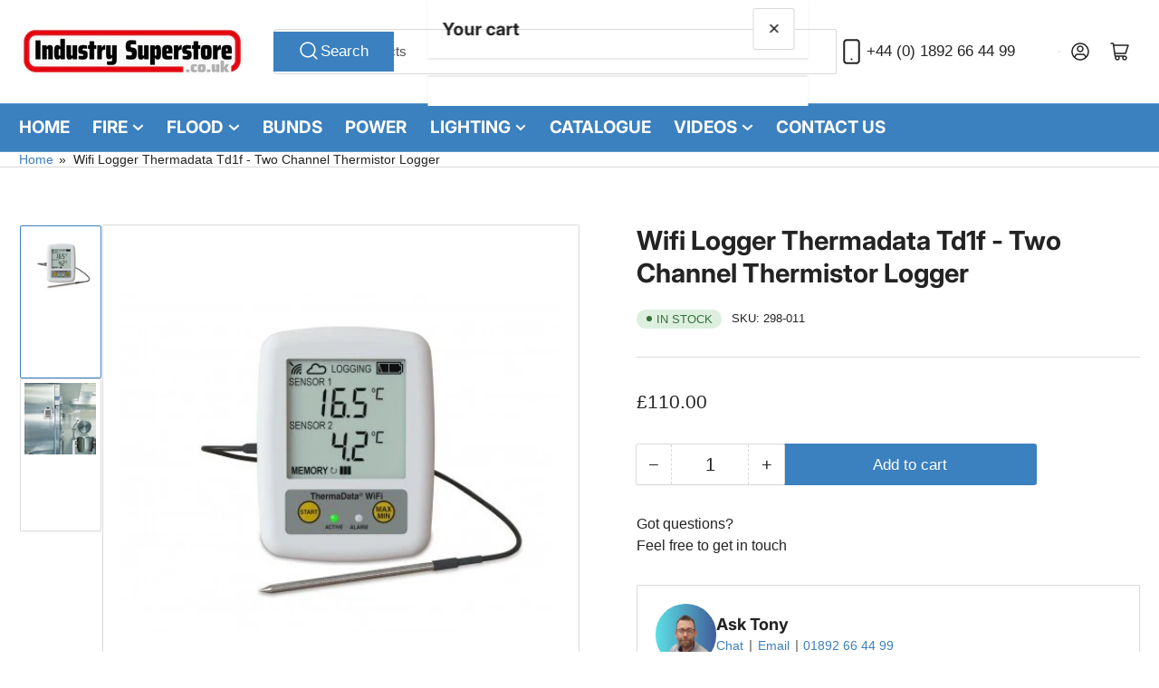

--- FILE ---
content_type: text/javascript; charset=utf-8
request_url: https://industrysuperstore.co.uk/products/wifi-logger-thermadata-td1f-two-channel-thermistor-logger.js
body_size: 1823
content:
{"id":6986514923697,"title":"Wifi Logger Thermadata Td1f - Two Channel Thermistor Logger","handle":"wifi-logger-thermadata-td1f-two-channel-thermistor-logger","description":"\u003cmeta charset=\"UTF-8\"\u003e\n\u003ch3 data-mce-fragment=\"1\"\u003eDescription \u003c\/h3\u003e\n\u003cp data-mce-fragment=\"1\"\u003eThermaData TD1F - A two-channel thermistor WiFi logger featuring one external remote fixed probe and an internal sensor. The internal sensor has a temperature range of 0 to 50 °C, while the external remote sensor has a range of -40 to 125 °C, with a resolution of 0.1 °C\/°F and an accuracy of ±0.5 °C. The logger comes equipped with the latest WiFi wireless technology, offering a battery-powered, cost-effective temperature monitoring system that remotely records the temperature of appliances and buildings.\u003c\/p\u003e\n\u003cp data-mce-fragment=\"1\"\u003eEach logger transmits recorded data to a WiFi router connected to the internet, allowing access and viewing from a PC, laptop, or tablet anywhere in the world, within the range specified by the user's WiFi router. The logger features an intuitive LCD displaying temperature, WiFi connection status, max\/min recorded temperatures, alarm status, and battery life. Programmable intervals enable the loggers to record temperature from both sensors, storing up to a maximum of 18,000 readings (9,000 from each sensor).\u003c\/p\u003e\n\u003cp data-mce-fragment=\"1\"\u003eThe logger incorporates a red and green LED—flashing green indicating active\/logging and flashing red indicating that custom preset alarms have been exceeded. Each unit is supplied with a USB lead, and the ThermaData Studio software is available for free download from the website, with no ongoing or subscription charges. Using the unique ID of each logger, ThermaData Studio establishes a secure connection between the logger and software, accessible anytime and anywhere with an internet connection.\u003c\/p\u003e\n\u003cp data-mce-fragment=\"1\"\u003eThe software enables the analysis and export of temperature data into a report format, displaying up to 32 traces on a graph with user-selectable trace colors. All files can be viewed as thumbnail icons for easy identification. The software allows users to program the logging sample\/interval rate, communication interval (sync) with PC, real-time clock, °C or °F, and a manual start option. It is also possible to include a user ID for each logger.\u003c\/p\u003e\n\u003cp data-mce-fragment=\"1\"\u003eInformative guides and useful information about the Thermadata Studio software, including a setup guide, auto-archive feature, and viewing\/exporting data, can be accessed through provided links. The TD Link app allows users to view the status of all ThermaData wireless thermometer units associated with ThermaData Studio, providing current readings, settings, and reference information. Warning indicators appear for instrument or sensor issues, and push notifications for alarm conditions can be received. TD Link is a view-only app available on iOS and Android, with no ability to alter instrument settings.\u003c\/p\u003e\n\u003ch3\u003eTechnical Datasheet\u003c\/h3\u003e\n\u003ctable class=\"table-data-sheet\"\u003e\n\u003ctbody\u003e\n\u003ctr class=\"odd\"\u003e\n\u003ctd\u003e\u003cspan style=\"color: #000000;\" itemprop=\"name\"\u003eRange Internal:\u003c\/span\u003e\u003c\/td\u003e\n\u003ctd\u003e\u003cspan itemprop=\"value\"\u003e0 to 50 °C\u003c\/span\u003e\u003c\/td\u003e\n\u003c\/tr\u003e\n\u003ctr class=\"even\"\u003e\n\u003ctd\u003e\u003cspan style=\"color: #000000;\" itemprop=\"name\"\u003eRange External:\u003c\/span\u003e\u003c\/td\u003e\n\u003ctd\u003e\u003cspan itemprop=\"value\"\u003e-40 to 125°C\u003c\/span\u003e\u003c\/td\u003e\n\u003c\/tr\u003e\n\u003ctr class=\"odd\"\u003e\n\u003ctd\u003e\u003cspan style=\"color: #000000;\" itemprop=\"name\"\u003eResolution:\u003c\/span\u003e\u003c\/td\u003e\n\u003ctd\u003e\u003cspan itemprop=\"value\"\u003e0.1 °C\/°F\u003c\/span\u003e\u003c\/td\u003e\n\u003c\/tr\u003e\n\u003ctr class=\"even\"\u003e\n\u003ctd\u003e\u003cspan style=\"color: #000000;\" itemprop=\"name\"\u003eAccuracy:\u003c\/span\u003e\u003c\/td\u003e\n\u003ctd\u003e\u003cspan itemprop=\"value\"\u003e±0.5°C\u003c\/span\u003e\u003c\/td\u003e\n\u003c\/tr\u003e\n\u003ctr class=\"odd\"\u003e\n\u003ctd\u003e\u003cspan style=\"color: #000000;\" itemprop=\"name\"\u003eMemory:\u003c\/span\u003e\u003c\/td\u003e\n\u003ctd\u003e\u003cspan itemprop=\"value\"\u003e18000 or 2 x 9000 readings\u003c\/span\u003e\u003c\/td\u003e\n\u003c\/tr\u003e\n\u003ctr class=\"even\"\u003e\n\u003ctd\u003e\u003cspan style=\"color: #000000;\" itemprop=\"name\"\u003eSample Rate:\u003c\/span\u003e\u003c\/td\u003e\n\u003ctd\u003e\u003cspan itemprop=\"value\"\u003e6 seconds to 330 minutes\u003c\/span\u003e\u003c\/td\u003e\n\u003c\/tr\u003e\n\u003ctr class=\"odd\"\u003e\n\u003ctd\u003e\u003cspan style=\"color: #000000;\" itemprop=\"name\"\u003eBattery:\u003c\/span\u003e\u003c\/td\u003e\n\u003ctd\u003e\u003cspan itemprop=\"value\"\u003e2 x 1.5 volt AA\u003c\/span\u003e\u003c\/td\u003e\n\u003c\/tr\u003e\n\u003ctr class=\"even\"\u003e\n\u003ctd\u003e\u003cspan style=\"color: #000000;\" itemprop=\"name\"\u003eBattery Life:\u003c\/span\u003e\u003c\/td\u003e\n\u003ctd\u003e\u003cspan itemprop=\"value\"\u003eapproximately 12 months\u003c\/span\u003e\u003c\/td\u003e\n\u003c\/tr\u003e\n\u003ctr class=\"odd\"\u003e\n\u003ctd\u003e\u003cspan style=\"color: #000000;\" itemprop=\"name\"\u003eDisplay: \u003c\/span\u003e\u003c\/td\u003e\n\u003ctd\u003e\u003cspan itemprop=\"value\"\u003e12 mm LCD\/2 LED's\u003c\/span\u003e\u003c\/td\u003e\n\u003c\/tr\u003e\n\u003ctr class=\"even\"\u003e\n\u003ctd\u003e\u003cspan style=\"color: #000000;\" itemprop=\"name\"\u003eDimensions:\u003c\/span\u003e\u003c\/td\u003e\n\u003ctd\u003e\u003cspan itemprop=\"value\"\u003e29 x 72.5 x 96mm\u003c\/span\u003e\u003c\/td\u003e\n\u003c\/tr\u003e\n\u003ctr class=\"odd\"\u003e\n\u003ctd\u003e\u003cspan style=\"color: #000000;\" itemprop=\"name\"\u003eWeight:\u003c\/span\u003e\u003c\/td\u003e\n\u003ctd\u003e\u003cspan itemprop=\"value\"\u003e165 grams\u003c\/span\u003e\u003c\/td\u003e\n\u003c\/tr\u003e\n\u003ctr class=\"even\"\u003e\n\u003ctd\u003e\u003cspan style=\"color: #000000;\" itemprop=\"name\"\u003eCase Material: \u003c\/span\u003e\u003c\/td\u003e\n\u003ctd\u003e\u003cspan itemprop=\"value\"\u003eABS plastic\u003c\/span\u003e\u003c\/td\u003e\n\u003c\/tr\u003e\n\u003ctr class=\"odd\"\u003e\n\u003ctd\u003e\n\u003cp\u003e\u003cspan style=\"color: #000000;\" itemprop=\"name\"\u003eCountry of Manufacture:\u003c\/span\u003e\u003c\/p\u003e\n\u003c\/td\u003e\n\u003ctd\u003e\u003cspan itemprop=\"value\"\u003eUnited Kingdom\u003c\/span\u003e\u003c\/td\u003e\n\u003c\/tr\u003e\n\u003ctr class=\"even\"\u003e\n\u003ctd\u003e\u003cspan style=\"color: #000000;\" itemprop=\"name\"\u003eGuarantee: \u003c\/span\u003e\u003c\/td\u003e\n\u003ctd\u003e\u003cspan itemprop=\"value\"\u003eTwo Years\u003c\/span\u003e\u003c\/td\u003e\n\u003c\/tr\u003e\n\u003ctr class=\"odd\"\u003e\n\u003ctd\u003e\u003cspan style=\"color: #000000;\" itemprop=\"name\"\u003eMeasurement Scale: \u003c\/span\u003e\u003c\/td\u003e\n\u003ctd\u003e\u003cspan itemprop=\"value\"\u003eCelsius\/Fahrenheit\u003c\/span\u003e\u003c\/td\u003e\n\u003c\/tr\u003e\n\u003c\/tbody\u003e\n\u003c\/table\u003e\u003ch4\u003eProduct Catalogue\u003c\/h4\u003e\n\u003cp\u003e\u003ca rel=\"noopener\" href=\"https:\/\/industrysuperstore.co.uk\/pages\/fire-flood-power-catalogue\" target=\"_blank\"\u003e\u003cimg alt=\"\" src=\"https:\/\/cdn.shopify.com\/s\/files\/1\/0562\/0924\/4337\/files\/Sign_Up_for_our_Exclusive_Catalogue_ISS.png?v=1759836459\"\u003e\u003c\/a\u003e\u003c\/p\u003e","published_at":"2021-09-29T10:31:12+01:00","created_at":"2021-09-29T10:31:16+01:00","vendor":"ETI","type":"wireless data loggers","tags":["-40 to 125°C","0 to 50 °C","0.1 °C\/°F","12 mm LCD\/2 LED's","165 grams","18000 or 2 x 9000 readings","2 x 1.5 volt AA","29 x 72.5 x 96mm","6 seconds to 330 minutes","ABS plastic","approximately 12 months","Celsius\/Fahrenheit","two years","United Kingdom","±0.5°C"],"price":11000,"price_min":11000,"price_max":11000,"available":true,"price_varies":false,"compare_at_price":null,"compare_at_price_min":0,"compare_at_price_max":0,"compare_at_price_varies":false,"variants":[{"id":40903038599345,"title":"Default Title","option1":"Default Title","option2":null,"option3":null,"sku":"298-011","requires_shipping":true,"taxable":true,"featured_image":null,"available":true,"name":"Wifi Logger Thermadata Td1f - Two Channel Thermistor Logger","public_title":null,"options":["Default Title"],"price":11000,"weight":0,"compare_at_price":null,"inventory_management":null,"barcode":null,"requires_selling_plan":false,"selling_plan_allocations":[]}],"images":["\/\/cdn.shopify.com\/s\/files\/1\/0562\/0924\/4337\/products\/wifi-logger-thermadata-td1f-two-channel-thermistor-logger.jpg?v=1632923647","\/\/cdn.shopify.com\/s\/files\/1\/0562\/0924\/4337\/products\/wifi-logger-thermadata-td1f-two-channel-thermistor-logger_c9042146-3bc3-420c-b727-ebffcaf1b63b.jpg?v=1632923647"],"featured_image":"\/\/cdn.shopify.com\/s\/files\/1\/0562\/0924\/4337\/products\/wifi-logger-thermadata-td1f-two-channel-thermistor-logger.jpg?v=1632923647","options":[{"name":"Title","position":1,"values":["Default Title"]}],"url":"\/products\/wifi-logger-thermadata-td1f-two-channel-thermistor-logger","media":[{"alt":"WiFi Logger ThermaData TD1F - two channel thermistor logger","id":22603905859761,"position":1,"preview_image":{"aspect_ratio":1.0,"height":457,"width":457,"src":"https:\/\/cdn.shopify.com\/s\/files\/1\/0562\/0924\/4337\/products\/wifi-logger-thermadata-td1f-two-channel-thermistor-logger.jpg?v=1632923647"},"aspect_ratio":1.0,"height":457,"media_type":"image","src":"https:\/\/cdn.shopify.com\/s\/files\/1\/0562\/0924\/4337\/products\/wifi-logger-thermadata-td1f-two-channel-thermistor-logger.jpg?v=1632923647","width":457},{"alt":null,"id":22603905892529,"position":2,"preview_image":{"aspect_ratio":1.0,"height":800,"width":800,"src":"https:\/\/cdn.shopify.com\/s\/files\/1\/0562\/0924\/4337\/products\/wifi-logger-thermadata-td1f-two-channel-thermistor-logger_c9042146-3bc3-420c-b727-ebffcaf1b63b.jpg?v=1632923647"},"aspect_ratio":1.0,"height":800,"media_type":"image","src":"https:\/\/cdn.shopify.com\/s\/files\/1\/0562\/0924\/4337\/products\/wifi-logger-thermadata-td1f-two-channel-thermistor-logger_c9042146-3bc3-420c-b727-ebffcaf1b63b.jpg?v=1632923647","width":800}],"requires_selling_plan":false,"selling_plan_groups":[]}

--- FILE ---
content_type: text/javascript; charset=utf-8
request_url: https://industrysuperstore.co.uk/products/wifi-logger-thermadata-td1f-two-channel-thermistor-logger.js
body_size: 1799
content:
{"id":6986514923697,"title":"Wifi Logger Thermadata Td1f - Two Channel Thermistor Logger","handle":"wifi-logger-thermadata-td1f-two-channel-thermistor-logger","description":"\u003cmeta charset=\"UTF-8\"\u003e\n\u003ch3 data-mce-fragment=\"1\"\u003eDescription \u003c\/h3\u003e\n\u003cp data-mce-fragment=\"1\"\u003eThermaData TD1F - A two-channel thermistor WiFi logger featuring one external remote fixed probe and an internal sensor. The internal sensor has a temperature range of 0 to 50 °C, while the external remote sensor has a range of -40 to 125 °C, with a resolution of 0.1 °C\/°F and an accuracy of ±0.5 °C. The logger comes equipped with the latest WiFi wireless technology, offering a battery-powered, cost-effective temperature monitoring system that remotely records the temperature of appliances and buildings.\u003c\/p\u003e\n\u003cp data-mce-fragment=\"1\"\u003eEach logger transmits recorded data to a WiFi router connected to the internet, allowing access and viewing from a PC, laptop, or tablet anywhere in the world, within the range specified by the user's WiFi router. The logger features an intuitive LCD displaying temperature, WiFi connection status, max\/min recorded temperatures, alarm status, and battery life. Programmable intervals enable the loggers to record temperature from both sensors, storing up to a maximum of 18,000 readings (9,000 from each sensor).\u003c\/p\u003e\n\u003cp data-mce-fragment=\"1\"\u003eThe logger incorporates a red and green LED—flashing green indicating active\/logging and flashing red indicating that custom preset alarms have been exceeded. Each unit is supplied with a USB lead, and the ThermaData Studio software is available for free download from the website, with no ongoing or subscription charges. Using the unique ID of each logger, ThermaData Studio establishes a secure connection between the logger and software, accessible anytime and anywhere with an internet connection.\u003c\/p\u003e\n\u003cp data-mce-fragment=\"1\"\u003eThe software enables the analysis and export of temperature data into a report format, displaying up to 32 traces on a graph with user-selectable trace colors. All files can be viewed as thumbnail icons for easy identification. The software allows users to program the logging sample\/interval rate, communication interval (sync) with PC, real-time clock, °C or °F, and a manual start option. It is also possible to include a user ID for each logger.\u003c\/p\u003e\n\u003cp data-mce-fragment=\"1\"\u003eInformative guides and useful information about the Thermadata Studio software, including a setup guide, auto-archive feature, and viewing\/exporting data, can be accessed through provided links. The TD Link app allows users to view the status of all ThermaData wireless thermometer units associated with ThermaData Studio, providing current readings, settings, and reference information. Warning indicators appear for instrument or sensor issues, and push notifications for alarm conditions can be received. TD Link is a view-only app available on iOS and Android, with no ability to alter instrument settings.\u003c\/p\u003e\n\u003ch3\u003eTechnical Datasheet\u003c\/h3\u003e\n\u003ctable class=\"table-data-sheet\"\u003e\n\u003ctbody\u003e\n\u003ctr class=\"odd\"\u003e\n\u003ctd\u003e\u003cspan style=\"color: #000000;\" itemprop=\"name\"\u003eRange Internal:\u003c\/span\u003e\u003c\/td\u003e\n\u003ctd\u003e\u003cspan itemprop=\"value\"\u003e0 to 50 °C\u003c\/span\u003e\u003c\/td\u003e\n\u003c\/tr\u003e\n\u003ctr class=\"even\"\u003e\n\u003ctd\u003e\u003cspan style=\"color: #000000;\" itemprop=\"name\"\u003eRange External:\u003c\/span\u003e\u003c\/td\u003e\n\u003ctd\u003e\u003cspan itemprop=\"value\"\u003e-40 to 125°C\u003c\/span\u003e\u003c\/td\u003e\n\u003c\/tr\u003e\n\u003ctr class=\"odd\"\u003e\n\u003ctd\u003e\u003cspan style=\"color: #000000;\" itemprop=\"name\"\u003eResolution:\u003c\/span\u003e\u003c\/td\u003e\n\u003ctd\u003e\u003cspan itemprop=\"value\"\u003e0.1 °C\/°F\u003c\/span\u003e\u003c\/td\u003e\n\u003c\/tr\u003e\n\u003ctr class=\"even\"\u003e\n\u003ctd\u003e\u003cspan style=\"color: #000000;\" itemprop=\"name\"\u003eAccuracy:\u003c\/span\u003e\u003c\/td\u003e\n\u003ctd\u003e\u003cspan itemprop=\"value\"\u003e±0.5°C\u003c\/span\u003e\u003c\/td\u003e\n\u003c\/tr\u003e\n\u003ctr class=\"odd\"\u003e\n\u003ctd\u003e\u003cspan style=\"color: #000000;\" itemprop=\"name\"\u003eMemory:\u003c\/span\u003e\u003c\/td\u003e\n\u003ctd\u003e\u003cspan itemprop=\"value\"\u003e18000 or 2 x 9000 readings\u003c\/span\u003e\u003c\/td\u003e\n\u003c\/tr\u003e\n\u003ctr class=\"even\"\u003e\n\u003ctd\u003e\u003cspan style=\"color: #000000;\" itemprop=\"name\"\u003eSample Rate:\u003c\/span\u003e\u003c\/td\u003e\n\u003ctd\u003e\u003cspan itemprop=\"value\"\u003e6 seconds to 330 minutes\u003c\/span\u003e\u003c\/td\u003e\n\u003c\/tr\u003e\n\u003ctr class=\"odd\"\u003e\n\u003ctd\u003e\u003cspan style=\"color: #000000;\" itemprop=\"name\"\u003eBattery:\u003c\/span\u003e\u003c\/td\u003e\n\u003ctd\u003e\u003cspan itemprop=\"value\"\u003e2 x 1.5 volt AA\u003c\/span\u003e\u003c\/td\u003e\n\u003c\/tr\u003e\n\u003ctr class=\"even\"\u003e\n\u003ctd\u003e\u003cspan style=\"color: #000000;\" itemprop=\"name\"\u003eBattery Life:\u003c\/span\u003e\u003c\/td\u003e\n\u003ctd\u003e\u003cspan itemprop=\"value\"\u003eapproximately 12 months\u003c\/span\u003e\u003c\/td\u003e\n\u003c\/tr\u003e\n\u003ctr class=\"odd\"\u003e\n\u003ctd\u003e\u003cspan style=\"color: #000000;\" itemprop=\"name\"\u003eDisplay: \u003c\/span\u003e\u003c\/td\u003e\n\u003ctd\u003e\u003cspan itemprop=\"value\"\u003e12 mm LCD\/2 LED's\u003c\/span\u003e\u003c\/td\u003e\n\u003c\/tr\u003e\n\u003ctr class=\"even\"\u003e\n\u003ctd\u003e\u003cspan style=\"color: #000000;\" itemprop=\"name\"\u003eDimensions:\u003c\/span\u003e\u003c\/td\u003e\n\u003ctd\u003e\u003cspan itemprop=\"value\"\u003e29 x 72.5 x 96mm\u003c\/span\u003e\u003c\/td\u003e\n\u003c\/tr\u003e\n\u003ctr class=\"odd\"\u003e\n\u003ctd\u003e\u003cspan style=\"color: #000000;\" itemprop=\"name\"\u003eWeight:\u003c\/span\u003e\u003c\/td\u003e\n\u003ctd\u003e\u003cspan itemprop=\"value\"\u003e165 grams\u003c\/span\u003e\u003c\/td\u003e\n\u003c\/tr\u003e\n\u003ctr class=\"even\"\u003e\n\u003ctd\u003e\u003cspan style=\"color: #000000;\" itemprop=\"name\"\u003eCase Material: \u003c\/span\u003e\u003c\/td\u003e\n\u003ctd\u003e\u003cspan itemprop=\"value\"\u003eABS plastic\u003c\/span\u003e\u003c\/td\u003e\n\u003c\/tr\u003e\n\u003ctr class=\"odd\"\u003e\n\u003ctd\u003e\n\u003cp\u003e\u003cspan style=\"color: #000000;\" itemprop=\"name\"\u003eCountry of Manufacture:\u003c\/span\u003e\u003c\/p\u003e\n\u003c\/td\u003e\n\u003ctd\u003e\u003cspan itemprop=\"value\"\u003eUnited Kingdom\u003c\/span\u003e\u003c\/td\u003e\n\u003c\/tr\u003e\n\u003ctr class=\"even\"\u003e\n\u003ctd\u003e\u003cspan style=\"color: #000000;\" itemprop=\"name\"\u003eGuarantee: \u003c\/span\u003e\u003c\/td\u003e\n\u003ctd\u003e\u003cspan itemprop=\"value\"\u003eTwo Years\u003c\/span\u003e\u003c\/td\u003e\n\u003c\/tr\u003e\n\u003ctr class=\"odd\"\u003e\n\u003ctd\u003e\u003cspan style=\"color: #000000;\" itemprop=\"name\"\u003eMeasurement Scale: \u003c\/span\u003e\u003c\/td\u003e\n\u003ctd\u003e\u003cspan itemprop=\"value\"\u003eCelsius\/Fahrenheit\u003c\/span\u003e\u003c\/td\u003e\n\u003c\/tr\u003e\n\u003c\/tbody\u003e\n\u003c\/table\u003e\u003ch4\u003eProduct Catalogue\u003c\/h4\u003e\n\u003cp\u003e\u003ca rel=\"noopener\" href=\"https:\/\/industrysuperstore.co.uk\/pages\/fire-flood-power-catalogue\" target=\"_blank\"\u003e\u003cimg alt=\"\" src=\"https:\/\/cdn.shopify.com\/s\/files\/1\/0562\/0924\/4337\/files\/Sign_Up_for_our_Exclusive_Catalogue_ISS.png?v=1759836459\"\u003e\u003c\/a\u003e\u003c\/p\u003e","published_at":"2021-09-29T10:31:12+01:00","created_at":"2021-09-29T10:31:16+01:00","vendor":"ETI","type":"wireless data loggers","tags":["-40 to 125°C","0 to 50 °C","0.1 °C\/°F","12 mm LCD\/2 LED's","165 grams","18000 or 2 x 9000 readings","2 x 1.5 volt AA","29 x 72.5 x 96mm","6 seconds to 330 minutes","ABS plastic","approximately 12 months","Celsius\/Fahrenheit","two years","United Kingdom","±0.5°C"],"price":11000,"price_min":11000,"price_max":11000,"available":true,"price_varies":false,"compare_at_price":null,"compare_at_price_min":0,"compare_at_price_max":0,"compare_at_price_varies":false,"variants":[{"id":40903038599345,"title":"Default Title","option1":"Default Title","option2":null,"option3":null,"sku":"298-011","requires_shipping":true,"taxable":true,"featured_image":null,"available":true,"name":"Wifi Logger Thermadata Td1f - Two Channel Thermistor Logger","public_title":null,"options":["Default Title"],"price":11000,"weight":0,"compare_at_price":null,"inventory_management":null,"barcode":null,"requires_selling_plan":false,"selling_plan_allocations":[]}],"images":["\/\/cdn.shopify.com\/s\/files\/1\/0562\/0924\/4337\/products\/wifi-logger-thermadata-td1f-two-channel-thermistor-logger.jpg?v=1632923647","\/\/cdn.shopify.com\/s\/files\/1\/0562\/0924\/4337\/products\/wifi-logger-thermadata-td1f-two-channel-thermistor-logger_c9042146-3bc3-420c-b727-ebffcaf1b63b.jpg?v=1632923647"],"featured_image":"\/\/cdn.shopify.com\/s\/files\/1\/0562\/0924\/4337\/products\/wifi-logger-thermadata-td1f-two-channel-thermistor-logger.jpg?v=1632923647","options":[{"name":"Title","position":1,"values":["Default Title"]}],"url":"\/products\/wifi-logger-thermadata-td1f-two-channel-thermistor-logger","media":[{"alt":"WiFi Logger ThermaData TD1F - two channel thermistor logger","id":22603905859761,"position":1,"preview_image":{"aspect_ratio":1.0,"height":457,"width":457,"src":"https:\/\/cdn.shopify.com\/s\/files\/1\/0562\/0924\/4337\/products\/wifi-logger-thermadata-td1f-two-channel-thermistor-logger.jpg?v=1632923647"},"aspect_ratio":1.0,"height":457,"media_type":"image","src":"https:\/\/cdn.shopify.com\/s\/files\/1\/0562\/0924\/4337\/products\/wifi-logger-thermadata-td1f-two-channel-thermistor-logger.jpg?v=1632923647","width":457},{"alt":null,"id":22603905892529,"position":2,"preview_image":{"aspect_ratio":1.0,"height":800,"width":800,"src":"https:\/\/cdn.shopify.com\/s\/files\/1\/0562\/0924\/4337\/products\/wifi-logger-thermadata-td1f-two-channel-thermistor-logger_c9042146-3bc3-420c-b727-ebffcaf1b63b.jpg?v=1632923647"},"aspect_ratio":1.0,"height":800,"media_type":"image","src":"https:\/\/cdn.shopify.com\/s\/files\/1\/0562\/0924\/4337\/products\/wifi-logger-thermadata-td1f-two-channel-thermistor-logger_c9042146-3bc3-420c-b727-ebffcaf1b63b.jpg?v=1632923647","width":800}],"requires_selling_plan":false,"selling_plan_groups":[]}